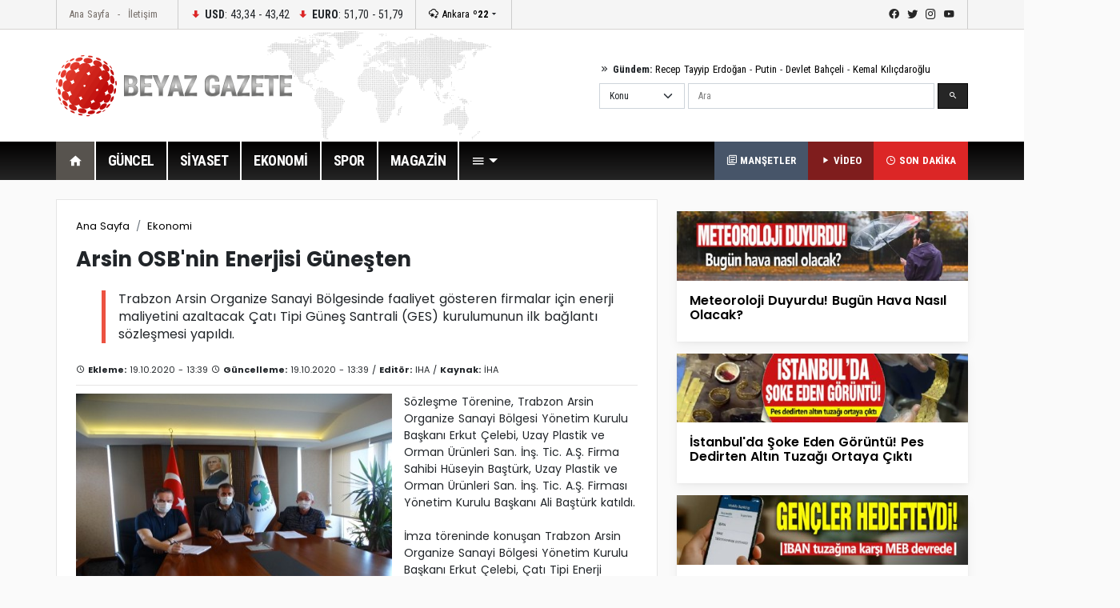

--- FILE ---
content_type: text/html; charset=utf-8
request_url: https://www.google.com/recaptcha/api2/aframe
body_size: 267
content:
<!DOCTYPE HTML><html><head><meta http-equiv="content-type" content="text/html; charset=UTF-8"></head><body><script nonce="HD9Ao7H42s79AWpzUP1xoA">/** Anti-fraud and anti-abuse applications only. See google.com/recaptcha */ try{var clients={'sodar':'https://pagead2.googlesyndication.com/pagead/sodar?'};window.addEventListener("message",function(a){try{if(a.source===window.parent){var b=JSON.parse(a.data);var c=clients[b['id']];if(c){var d=document.createElement('img');d.src=c+b['params']+'&rc='+(localStorage.getItem("rc::a")?sessionStorage.getItem("rc::b"):"");window.document.body.appendChild(d);sessionStorage.setItem("rc::e",parseInt(sessionStorage.getItem("rc::e")||0)+1);localStorage.setItem("rc::h",'1769909233152');}}}catch(b){}});window.parent.postMessage("_grecaptcha_ready", "*");}catch(b){}</script></body></html>